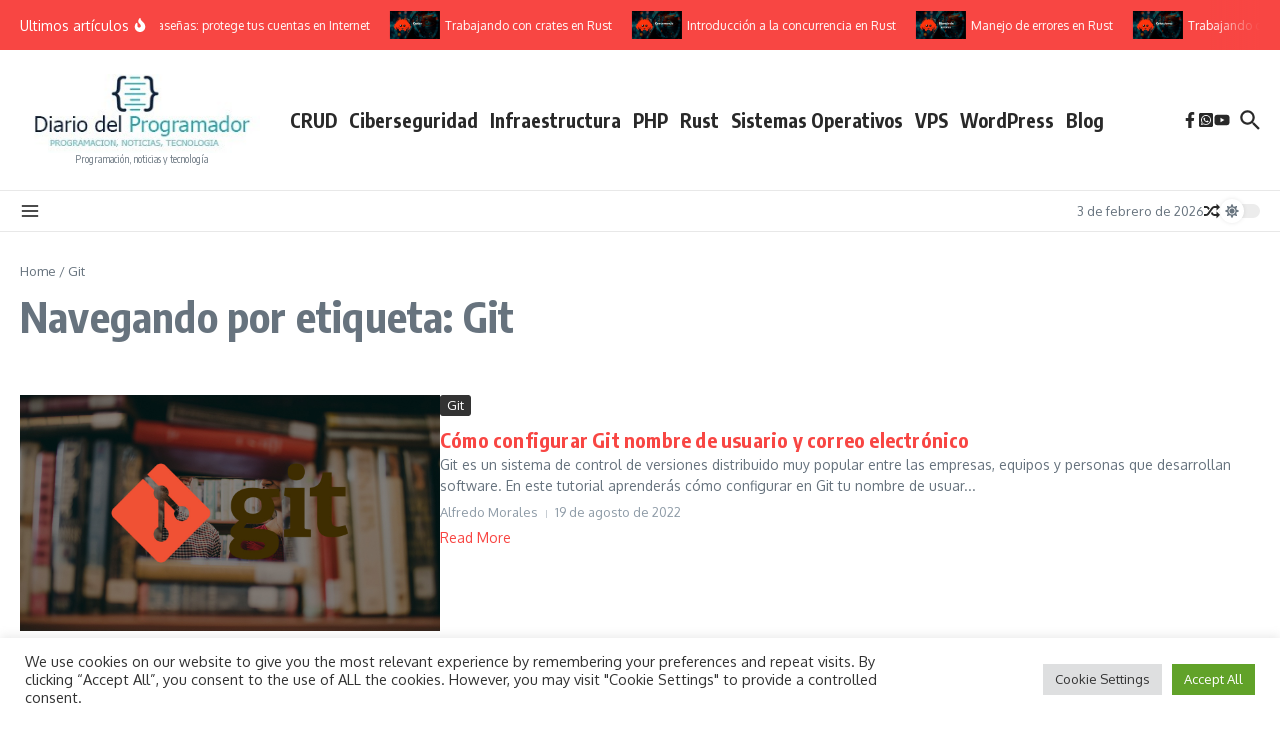

--- FILE ---
content_type: text/html; charset=utf-8
request_url: https://www.google.com/recaptcha/api2/anchor?ar=1&k=6Lfzb1caAAAAAHva0s1prkwtdiMhNSc7NrW5YsmB&co=aHR0cHM6Ly9kaWFyaW9wcm9ncmFtYWRvci5jb206NDQz&hl=en&v=N67nZn4AqZkNcbeMu4prBgzg&size=invisible&anchor-ms=20000&execute-ms=30000&cb=joojbreu56mi
body_size: 48893
content:
<!DOCTYPE HTML><html dir="ltr" lang="en"><head><meta http-equiv="Content-Type" content="text/html; charset=UTF-8">
<meta http-equiv="X-UA-Compatible" content="IE=edge">
<title>reCAPTCHA</title>
<style type="text/css">
/* cyrillic-ext */
@font-face {
  font-family: 'Roboto';
  font-style: normal;
  font-weight: 400;
  font-stretch: 100%;
  src: url(//fonts.gstatic.com/s/roboto/v48/KFO7CnqEu92Fr1ME7kSn66aGLdTylUAMa3GUBHMdazTgWw.woff2) format('woff2');
  unicode-range: U+0460-052F, U+1C80-1C8A, U+20B4, U+2DE0-2DFF, U+A640-A69F, U+FE2E-FE2F;
}
/* cyrillic */
@font-face {
  font-family: 'Roboto';
  font-style: normal;
  font-weight: 400;
  font-stretch: 100%;
  src: url(//fonts.gstatic.com/s/roboto/v48/KFO7CnqEu92Fr1ME7kSn66aGLdTylUAMa3iUBHMdazTgWw.woff2) format('woff2');
  unicode-range: U+0301, U+0400-045F, U+0490-0491, U+04B0-04B1, U+2116;
}
/* greek-ext */
@font-face {
  font-family: 'Roboto';
  font-style: normal;
  font-weight: 400;
  font-stretch: 100%;
  src: url(//fonts.gstatic.com/s/roboto/v48/KFO7CnqEu92Fr1ME7kSn66aGLdTylUAMa3CUBHMdazTgWw.woff2) format('woff2');
  unicode-range: U+1F00-1FFF;
}
/* greek */
@font-face {
  font-family: 'Roboto';
  font-style: normal;
  font-weight: 400;
  font-stretch: 100%;
  src: url(//fonts.gstatic.com/s/roboto/v48/KFO7CnqEu92Fr1ME7kSn66aGLdTylUAMa3-UBHMdazTgWw.woff2) format('woff2');
  unicode-range: U+0370-0377, U+037A-037F, U+0384-038A, U+038C, U+038E-03A1, U+03A3-03FF;
}
/* math */
@font-face {
  font-family: 'Roboto';
  font-style: normal;
  font-weight: 400;
  font-stretch: 100%;
  src: url(//fonts.gstatic.com/s/roboto/v48/KFO7CnqEu92Fr1ME7kSn66aGLdTylUAMawCUBHMdazTgWw.woff2) format('woff2');
  unicode-range: U+0302-0303, U+0305, U+0307-0308, U+0310, U+0312, U+0315, U+031A, U+0326-0327, U+032C, U+032F-0330, U+0332-0333, U+0338, U+033A, U+0346, U+034D, U+0391-03A1, U+03A3-03A9, U+03B1-03C9, U+03D1, U+03D5-03D6, U+03F0-03F1, U+03F4-03F5, U+2016-2017, U+2034-2038, U+203C, U+2040, U+2043, U+2047, U+2050, U+2057, U+205F, U+2070-2071, U+2074-208E, U+2090-209C, U+20D0-20DC, U+20E1, U+20E5-20EF, U+2100-2112, U+2114-2115, U+2117-2121, U+2123-214F, U+2190, U+2192, U+2194-21AE, U+21B0-21E5, U+21F1-21F2, U+21F4-2211, U+2213-2214, U+2216-22FF, U+2308-230B, U+2310, U+2319, U+231C-2321, U+2336-237A, U+237C, U+2395, U+239B-23B7, U+23D0, U+23DC-23E1, U+2474-2475, U+25AF, U+25B3, U+25B7, U+25BD, U+25C1, U+25CA, U+25CC, U+25FB, U+266D-266F, U+27C0-27FF, U+2900-2AFF, U+2B0E-2B11, U+2B30-2B4C, U+2BFE, U+3030, U+FF5B, U+FF5D, U+1D400-1D7FF, U+1EE00-1EEFF;
}
/* symbols */
@font-face {
  font-family: 'Roboto';
  font-style: normal;
  font-weight: 400;
  font-stretch: 100%;
  src: url(//fonts.gstatic.com/s/roboto/v48/KFO7CnqEu92Fr1ME7kSn66aGLdTylUAMaxKUBHMdazTgWw.woff2) format('woff2');
  unicode-range: U+0001-000C, U+000E-001F, U+007F-009F, U+20DD-20E0, U+20E2-20E4, U+2150-218F, U+2190, U+2192, U+2194-2199, U+21AF, U+21E6-21F0, U+21F3, U+2218-2219, U+2299, U+22C4-22C6, U+2300-243F, U+2440-244A, U+2460-24FF, U+25A0-27BF, U+2800-28FF, U+2921-2922, U+2981, U+29BF, U+29EB, U+2B00-2BFF, U+4DC0-4DFF, U+FFF9-FFFB, U+10140-1018E, U+10190-1019C, U+101A0, U+101D0-101FD, U+102E0-102FB, U+10E60-10E7E, U+1D2C0-1D2D3, U+1D2E0-1D37F, U+1F000-1F0FF, U+1F100-1F1AD, U+1F1E6-1F1FF, U+1F30D-1F30F, U+1F315, U+1F31C, U+1F31E, U+1F320-1F32C, U+1F336, U+1F378, U+1F37D, U+1F382, U+1F393-1F39F, U+1F3A7-1F3A8, U+1F3AC-1F3AF, U+1F3C2, U+1F3C4-1F3C6, U+1F3CA-1F3CE, U+1F3D4-1F3E0, U+1F3ED, U+1F3F1-1F3F3, U+1F3F5-1F3F7, U+1F408, U+1F415, U+1F41F, U+1F426, U+1F43F, U+1F441-1F442, U+1F444, U+1F446-1F449, U+1F44C-1F44E, U+1F453, U+1F46A, U+1F47D, U+1F4A3, U+1F4B0, U+1F4B3, U+1F4B9, U+1F4BB, U+1F4BF, U+1F4C8-1F4CB, U+1F4D6, U+1F4DA, U+1F4DF, U+1F4E3-1F4E6, U+1F4EA-1F4ED, U+1F4F7, U+1F4F9-1F4FB, U+1F4FD-1F4FE, U+1F503, U+1F507-1F50B, U+1F50D, U+1F512-1F513, U+1F53E-1F54A, U+1F54F-1F5FA, U+1F610, U+1F650-1F67F, U+1F687, U+1F68D, U+1F691, U+1F694, U+1F698, U+1F6AD, U+1F6B2, U+1F6B9-1F6BA, U+1F6BC, U+1F6C6-1F6CF, U+1F6D3-1F6D7, U+1F6E0-1F6EA, U+1F6F0-1F6F3, U+1F6F7-1F6FC, U+1F700-1F7FF, U+1F800-1F80B, U+1F810-1F847, U+1F850-1F859, U+1F860-1F887, U+1F890-1F8AD, U+1F8B0-1F8BB, U+1F8C0-1F8C1, U+1F900-1F90B, U+1F93B, U+1F946, U+1F984, U+1F996, U+1F9E9, U+1FA00-1FA6F, U+1FA70-1FA7C, U+1FA80-1FA89, U+1FA8F-1FAC6, U+1FACE-1FADC, U+1FADF-1FAE9, U+1FAF0-1FAF8, U+1FB00-1FBFF;
}
/* vietnamese */
@font-face {
  font-family: 'Roboto';
  font-style: normal;
  font-weight: 400;
  font-stretch: 100%;
  src: url(//fonts.gstatic.com/s/roboto/v48/KFO7CnqEu92Fr1ME7kSn66aGLdTylUAMa3OUBHMdazTgWw.woff2) format('woff2');
  unicode-range: U+0102-0103, U+0110-0111, U+0128-0129, U+0168-0169, U+01A0-01A1, U+01AF-01B0, U+0300-0301, U+0303-0304, U+0308-0309, U+0323, U+0329, U+1EA0-1EF9, U+20AB;
}
/* latin-ext */
@font-face {
  font-family: 'Roboto';
  font-style: normal;
  font-weight: 400;
  font-stretch: 100%;
  src: url(//fonts.gstatic.com/s/roboto/v48/KFO7CnqEu92Fr1ME7kSn66aGLdTylUAMa3KUBHMdazTgWw.woff2) format('woff2');
  unicode-range: U+0100-02BA, U+02BD-02C5, U+02C7-02CC, U+02CE-02D7, U+02DD-02FF, U+0304, U+0308, U+0329, U+1D00-1DBF, U+1E00-1E9F, U+1EF2-1EFF, U+2020, U+20A0-20AB, U+20AD-20C0, U+2113, U+2C60-2C7F, U+A720-A7FF;
}
/* latin */
@font-face {
  font-family: 'Roboto';
  font-style: normal;
  font-weight: 400;
  font-stretch: 100%;
  src: url(//fonts.gstatic.com/s/roboto/v48/KFO7CnqEu92Fr1ME7kSn66aGLdTylUAMa3yUBHMdazQ.woff2) format('woff2');
  unicode-range: U+0000-00FF, U+0131, U+0152-0153, U+02BB-02BC, U+02C6, U+02DA, U+02DC, U+0304, U+0308, U+0329, U+2000-206F, U+20AC, U+2122, U+2191, U+2193, U+2212, U+2215, U+FEFF, U+FFFD;
}
/* cyrillic-ext */
@font-face {
  font-family: 'Roboto';
  font-style: normal;
  font-weight: 500;
  font-stretch: 100%;
  src: url(//fonts.gstatic.com/s/roboto/v48/KFO7CnqEu92Fr1ME7kSn66aGLdTylUAMa3GUBHMdazTgWw.woff2) format('woff2');
  unicode-range: U+0460-052F, U+1C80-1C8A, U+20B4, U+2DE0-2DFF, U+A640-A69F, U+FE2E-FE2F;
}
/* cyrillic */
@font-face {
  font-family: 'Roboto';
  font-style: normal;
  font-weight: 500;
  font-stretch: 100%;
  src: url(//fonts.gstatic.com/s/roboto/v48/KFO7CnqEu92Fr1ME7kSn66aGLdTylUAMa3iUBHMdazTgWw.woff2) format('woff2');
  unicode-range: U+0301, U+0400-045F, U+0490-0491, U+04B0-04B1, U+2116;
}
/* greek-ext */
@font-face {
  font-family: 'Roboto';
  font-style: normal;
  font-weight: 500;
  font-stretch: 100%;
  src: url(//fonts.gstatic.com/s/roboto/v48/KFO7CnqEu92Fr1ME7kSn66aGLdTylUAMa3CUBHMdazTgWw.woff2) format('woff2');
  unicode-range: U+1F00-1FFF;
}
/* greek */
@font-face {
  font-family: 'Roboto';
  font-style: normal;
  font-weight: 500;
  font-stretch: 100%;
  src: url(//fonts.gstatic.com/s/roboto/v48/KFO7CnqEu92Fr1ME7kSn66aGLdTylUAMa3-UBHMdazTgWw.woff2) format('woff2');
  unicode-range: U+0370-0377, U+037A-037F, U+0384-038A, U+038C, U+038E-03A1, U+03A3-03FF;
}
/* math */
@font-face {
  font-family: 'Roboto';
  font-style: normal;
  font-weight: 500;
  font-stretch: 100%;
  src: url(//fonts.gstatic.com/s/roboto/v48/KFO7CnqEu92Fr1ME7kSn66aGLdTylUAMawCUBHMdazTgWw.woff2) format('woff2');
  unicode-range: U+0302-0303, U+0305, U+0307-0308, U+0310, U+0312, U+0315, U+031A, U+0326-0327, U+032C, U+032F-0330, U+0332-0333, U+0338, U+033A, U+0346, U+034D, U+0391-03A1, U+03A3-03A9, U+03B1-03C9, U+03D1, U+03D5-03D6, U+03F0-03F1, U+03F4-03F5, U+2016-2017, U+2034-2038, U+203C, U+2040, U+2043, U+2047, U+2050, U+2057, U+205F, U+2070-2071, U+2074-208E, U+2090-209C, U+20D0-20DC, U+20E1, U+20E5-20EF, U+2100-2112, U+2114-2115, U+2117-2121, U+2123-214F, U+2190, U+2192, U+2194-21AE, U+21B0-21E5, U+21F1-21F2, U+21F4-2211, U+2213-2214, U+2216-22FF, U+2308-230B, U+2310, U+2319, U+231C-2321, U+2336-237A, U+237C, U+2395, U+239B-23B7, U+23D0, U+23DC-23E1, U+2474-2475, U+25AF, U+25B3, U+25B7, U+25BD, U+25C1, U+25CA, U+25CC, U+25FB, U+266D-266F, U+27C0-27FF, U+2900-2AFF, U+2B0E-2B11, U+2B30-2B4C, U+2BFE, U+3030, U+FF5B, U+FF5D, U+1D400-1D7FF, U+1EE00-1EEFF;
}
/* symbols */
@font-face {
  font-family: 'Roboto';
  font-style: normal;
  font-weight: 500;
  font-stretch: 100%;
  src: url(//fonts.gstatic.com/s/roboto/v48/KFO7CnqEu92Fr1ME7kSn66aGLdTylUAMaxKUBHMdazTgWw.woff2) format('woff2');
  unicode-range: U+0001-000C, U+000E-001F, U+007F-009F, U+20DD-20E0, U+20E2-20E4, U+2150-218F, U+2190, U+2192, U+2194-2199, U+21AF, U+21E6-21F0, U+21F3, U+2218-2219, U+2299, U+22C4-22C6, U+2300-243F, U+2440-244A, U+2460-24FF, U+25A0-27BF, U+2800-28FF, U+2921-2922, U+2981, U+29BF, U+29EB, U+2B00-2BFF, U+4DC0-4DFF, U+FFF9-FFFB, U+10140-1018E, U+10190-1019C, U+101A0, U+101D0-101FD, U+102E0-102FB, U+10E60-10E7E, U+1D2C0-1D2D3, U+1D2E0-1D37F, U+1F000-1F0FF, U+1F100-1F1AD, U+1F1E6-1F1FF, U+1F30D-1F30F, U+1F315, U+1F31C, U+1F31E, U+1F320-1F32C, U+1F336, U+1F378, U+1F37D, U+1F382, U+1F393-1F39F, U+1F3A7-1F3A8, U+1F3AC-1F3AF, U+1F3C2, U+1F3C4-1F3C6, U+1F3CA-1F3CE, U+1F3D4-1F3E0, U+1F3ED, U+1F3F1-1F3F3, U+1F3F5-1F3F7, U+1F408, U+1F415, U+1F41F, U+1F426, U+1F43F, U+1F441-1F442, U+1F444, U+1F446-1F449, U+1F44C-1F44E, U+1F453, U+1F46A, U+1F47D, U+1F4A3, U+1F4B0, U+1F4B3, U+1F4B9, U+1F4BB, U+1F4BF, U+1F4C8-1F4CB, U+1F4D6, U+1F4DA, U+1F4DF, U+1F4E3-1F4E6, U+1F4EA-1F4ED, U+1F4F7, U+1F4F9-1F4FB, U+1F4FD-1F4FE, U+1F503, U+1F507-1F50B, U+1F50D, U+1F512-1F513, U+1F53E-1F54A, U+1F54F-1F5FA, U+1F610, U+1F650-1F67F, U+1F687, U+1F68D, U+1F691, U+1F694, U+1F698, U+1F6AD, U+1F6B2, U+1F6B9-1F6BA, U+1F6BC, U+1F6C6-1F6CF, U+1F6D3-1F6D7, U+1F6E0-1F6EA, U+1F6F0-1F6F3, U+1F6F7-1F6FC, U+1F700-1F7FF, U+1F800-1F80B, U+1F810-1F847, U+1F850-1F859, U+1F860-1F887, U+1F890-1F8AD, U+1F8B0-1F8BB, U+1F8C0-1F8C1, U+1F900-1F90B, U+1F93B, U+1F946, U+1F984, U+1F996, U+1F9E9, U+1FA00-1FA6F, U+1FA70-1FA7C, U+1FA80-1FA89, U+1FA8F-1FAC6, U+1FACE-1FADC, U+1FADF-1FAE9, U+1FAF0-1FAF8, U+1FB00-1FBFF;
}
/* vietnamese */
@font-face {
  font-family: 'Roboto';
  font-style: normal;
  font-weight: 500;
  font-stretch: 100%;
  src: url(//fonts.gstatic.com/s/roboto/v48/KFO7CnqEu92Fr1ME7kSn66aGLdTylUAMa3OUBHMdazTgWw.woff2) format('woff2');
  unicode-range: U+0102-0103, U+0110-0111, U+0128-0129, U+0168-0169, U+01A0-01A1, U+01AF-01B0, U+0300-0301, U+0303-0304, U+0308-0309, U+0323, U+0329, U+1EA0-1EF9, U+20AB;
}
/* latin-ext */
@font-face {
  font-family: 'Roboto';
  font-style: normal;
  font-weight: 500;
  font-stretch: 100%;
  src: url(//fonts.gstatic.com/s/roboto/v48/KFO7CnqEu92Fr1ME7kSn66aGLdTylUAMa3KUBHMdazTgWw.woff2) format('woff2');
  unicode-range: U+0100-02BA, U+02BD-02C5, U+02C7-02CC, U+02CE-02D7, U+02DD-02FF, U+0304, U+0308, U+0329, U+1D00-1DBF, U+1E00-1E9F, U+1EF2-1EFF, U+2020, U+20A0-20AB, U+20AD-20C0, U+2113, U+2C60-2C7F, U+A720-A7FF;
}
/* latin */
@font-face {
  font-family: 'Roboto';
  font-style: normal;
  font-weight: 500;
  font-stretch: 100%;
  src: url(//fonts.gstatic.com/s/roboto/v48/KFO7CnqEu92Fr1ME7kSn66aGLdTylUAMa3yUBHMdazQ.woff2) format('woff2');
  unicode-range: U+0000-00FF, U+0131, U+0152-0153, U+02BB-02BC, U+02C6, U+02DA, U+02DC, U+0304, U+0308, U+0329, U+2000-206F, U+20AC, U+2122, U+2191, U+2193, U+2212, U+2215, U+FEFF, U+FFFD;
}
/* cyrillic-ext */
@font-face {
  font-family: 'Roboto';
  font-style: normal;
  font-weight: 900;
  font-stretch: 100%;
  src: url(//fonts.gstatic.com/s/roboto/v48/KFO7CnqEu92Fr1ME7kSn66aGLdTylUAMa3GUBHMdazTgWw.woff2) format('woff2');
  unicode-range: U+0460-052F, U+1C80-1C8A, U+20B4, U+2DE0-2DFF, U+A640-A69F, U+FE2E-FE2F;
}
/* cyrillic */
@font-face {
  font-family: 'Roboto';
  font-style: normal;
  font-weight: 900;
  font-stretch: 100%;
  src: url(//fonts.gstatic.com/s/roboto/v48/KFO7CnqEu92Fr1ME7kSn66aGLdTylUAMa3iUBHMdazTgWw.woff2) format('woff2');
  unicode-range: U+0301, U+0400-045F, U+0490-0491, U+04B0-04B1, U+2116;
}
/* greek-ext */
@font-face {
  font-family: 'Roboto';
  font-style: normal;
  font-weight: 900;
  font-stretch: 100%;
  src: url(//fonts.gstatic.com/s/roboto/v48/KFO7CnqEu92Fr1ME7kSn66aGLdTylUAMa3CUBHMdazTgWw.woff2) format('woff2');
  unicode-range: U+1F00-1FFF;
}
/* greek */
@font-face {
  font-family: 'Roboto';
  font-style: normal;
  font-weight: 900;
  font-stretch: 100%;
  src: url(//fonts.gstatic.com/s/roboto/v48/KFO7CnqEu92Fr1ME7kSn66aGLdTylUAMa3-UBHMdazTgWw.woff2) format('woff2');
  unicode-range: U+0370-0377, U+037A-037F, U+0384-038A, U+038C, U+038E-03A1, U+03A3-03FF;
}
/* math */
@font-face {
  font-family: 'Roboto';
  font-style: normal;
  font-weight: 900;
  font-stretch: 100%;
  src: url(//fonts.gstatic.com/s/roboto/v48/KFO7CnqEu92Fr1ME7kSn66aGLdTylUAMawCUBHMdazTgWw.woff2) format('woff2');
  unicode-range: U+0302-0303, U+0305, U+0307-0308, U+0310, U+0312, U+0315, U+031A, U+0326-0327, U+032C, U+032F-0330, U+0332-0333, U+0338, U+033A, U+0346, U+034D, U+0391-03A1, U+03A3-03A9, U+03B1-03C9, U+03D1, U+03D5-03D6, U+03F0-03F1, U+03F4-03F5, U+2016-2017, U+2034-2038, U+203C, U+2040, U+2043, U+2047, U+2050, U+2057, U+205F, U+2070-2071, U+2074-208E, U+2090-209C, U+20D0-20DC, U+20E1, U+20E5-20EF, U+2100-2112, U+2114-2115, U+2117-2121, U+2123-214F, U+2190, U+2192, U+2194-21AE, U+21B0-21E5, U+21F1-21F2, U+21F4-2211, U+2213-2214, U+2216-22FF, U+2308-230B, U+2310, U+2319, U+231C-2321, U+2336-237A, U+237C, U+2395, U+239B-23B7, U+23D0, U+23DC-23E1, U+2474-2475, U+25AF, U+25B3, U+25B7, U+25BD, U+25C1, U+25CA, U+25CC, U+25FB, U+266D-266F, U+27C0-27FF, U+2900-2AFF, U+2B0E-2B11, U+2B30-2B4C, U+2BFE, U+3030, U+FF5B, U+FF5D, U+1D400-1D7FF, U+1EE00-1EEFF;
}
/* symbols */
@font-face {
  font-family: 'Roboto';
  font-style: normal;
  font-weight: 900;
  font-stretch: 100%;
  src: url(//fonts.gstatic.com/s/roboto/v48/KFO7CnqEu92Fr1ME7kSn66aGLdTylUAMaxKUBHMdazTgWw.woff2) format('woff2');
  unicode-range: U+0001-000C, U+000E-001F, U+007F-009F, U+20DD-20E0, U+20E2-20E4, U+2150-218F, U+2190, U+2192, U+2194-2199, U+21AF, U+21E6-21F0, U+21F3, U+2218-2219, U+2299, U+22C4-22C6, U+2300-243F, U+2440-244A, U+2460-24FF, U+25A0-27BF, U+2800-28FF, U+2921-2922, U+2981, U+29BF, U+29EB, U+2B00-2BFF, U+4DC0-4DFF, U+FFF9-FFFB, U+10140-1018E, U+10190-1019C, U+101A0, U+101D0-101FD, U+102E0-102FB, U+10E60-10E7E, U+1D2C0-1D2D3, U+1D2E0-1D37F, U+1F000-1F0FF, U+1F100-1F1AD, U+1F1E6-1F1FF, U+1F30D-1F30F, U+1F315, U+1F31C, U+1F31E, U+1F320-1F32C, U+1F336, U+1F378, U+1F37D, U+1F382, U+1F393-1F39F, U+1F3A7-1F3A8, U+1F3AC-1F3AF, U+1F3C2, U+1F3C4-1F3C6, U+1F3CA-1F3CE, U+1F3D4-1F3E0, U+1F3ED, U+1F3F1-1F3F3, U+1F3F5-1F3F7, U+1F408, U+1F415, U+1F41F, U+1F426, U+1F43F, U+1F441-1F442, U+1F444, U+1F446-1F449, U+1F44C-1F44E, U+1F453, U+1F46A, U+1F47D, U+1F4A3, U+1F4B0, U+1F4B3, U+1F4B9, U+1F4BB, U+1F4BF, U+1F4C8-1F4CB, U+1F4D6, U+1F4DA, U+1F4DF, U+1F4E3-1F4E6, U+1F4EA-1F4ED, U+1F4F7, U+1F4F9-1F4FB, U+1F4FD-1F4FE, U+1F503, U+1F507-1F50B, U+1F50D, U+1F512-1F513, U+1F53E-1F54A, U+1F54F-1F5FA, U+1F610, U+1F650-1F67F, U+1F687, U+1F68D, U+1F691, U+1F694, U+1F698, U+1F6AD, U+1F6B2, U+1F6B9-1F6BA, U+1F6BC, U+1F6C6-1F6CF, U+1F6D3-1F6D7, U+1F6E0-1F6EA, U+1F6F0-1F6F3, U+1F6F7-1F6FC, U+1F700-1F7FF, U+1F800-1F80B, U+1F810-1F847, U+1F850-1F859, U+1F860-1F887, U+1F890-1F8AD, U+1F8B0-1F8BB, U+1F8C0-1F8C1, U+1F900-1F90B, U+1F93B, U+1F946, U+1F984, U+1F996, U+1F9E9, U+1FA00-1FA6F, U+1FA70-1FA7C, U+1FA80-1FA89, U+1FA8F-1FAC6, U+1FACE-1FADC, U+1FADF-1FAE9, U+1FAF0-1FAF8, U+1FB00-1FBFF;
}
/* vietnamese */
@font-face {
  font-family: 'Roboto';
  font-style: normal;
  font-weight: 900;
  font-stretch: 100%;
  src: url(//fonts.gstatic.com/s/roboto/v48/KFO7CnqEu92Fr1ME7kSn66aGLdTylUAMa3OUBHMdazTgWw.woff2) format('woff2');
  unicode-range: U+0102-0103, U+0110-0111, U+0128-0129, U+0168-0169, U+01A0-01A1, U+01AF-01B0, U+0300-0301, U+0303-0304, U+0308-0309, U+0323, U+0329, U+1EA0-1EF9, U+20AB;
}
/* latin-ext */
@font-face {
  font-family: 'Roboto';
  font-style: normal;
  font-weight: 900;
  font-stretch: 100%;
  src: url(//fonts.gstatic.com/s/roboto/v48/KFO7CnqEu92Fr1ME7kSn66aGLdTylUAMa3KUBHMdazTgWw.woff2) format('woff2');
  unicode-range: U+0100-02BA, U+02BD-02C5, U+02C7-02CC, U+02CE-02D7, U+02DD-02FF, U+0304, U+0308, U+0329, U+1D00-1DBF, U+1E00-1E9F, U+1EF2-1EFF, U+2020, U+20A0-20AB, U+20AD-20C0, U+2113, U+2C60-2C7F, U+A720-A7FF;
}
/* latin */
@font-face {
  font-family: 'Roboto';
  font-style: normal;
  font-weight: 900;
  font-stretch: 100%;
  src: url(//fonts.gstatic.com/s/roboto/v48/KFO7CnqEu92Fr1ME7kSn66aGLdTylUAMa3yUBHMdazQ.woff2) format('woff2');
  unicode-range: U+0000-00FF, U+0131, U+0152-0153, U+02BB-02BC, U+02C6, U+02DA, U+02DC, U+0304, U+0308, U+0329, U+2000-206F, U+20AC, U+2122, U+2191, U+2193, U+2212, U+2215, U+FEFF, U+FFFD;
}

</style>
<link rel="stylesheet" type="text/css" href="https://www.gstatic.com/recaptcha/releases/N67nZn4AqZkNcbeMu4prBgzg/styles__ltr.css">
<script nonce="NAJl729LtC-H7KCkUnkehg" type="text/javascript">window['__recaptcha_api'] = 'https://www.google.com/recaptcha/api2/';</script>
<script type="text/javascript" src="https://www.gstatic.com/recaptcha/releases/N67nZn4AqZkNcbeMu4prBgzg/recaptcha__en.js" nonce="NAJl729LtC-H7KCkUnkehg">
      
    </script></head>
<body><div id="rc-anchor-alert" class="rc-anchor-alert"></div>
<input type="hidden" id="recaptcha-token" value="[base64]">
<script type="text/javascript" nonce="NAJl729LtC-H7KCkUnkehg">
      recaptcha.anchor.Main.init("[\x22ainput\x22,[\x22bgdata\x22,\x22\x22,\[base64]/[base64]/[base64]/MjU1OlQ/NToyKSlyZXR1cm4gZmFsc2U7cmV0dXJuISgoYSg0MyxXLChZPWUoKFcuQkI9ZCxUKT83MDo0MyxXKSxXLk4pKSxXKS5sLnB1c2goW0RhLFksVD9kKzE6ZCxXLlgsVy5qXSksVy5MPW5sLDApfSxubD1GLnJlcXVlc3RJZGxlQ2FsbGJhY2s/[base64]/[base64]/[base64]/[base64]/WVtTKytdPVc6KFc8MjA0OD9ZW1MrK109Vz4+NnwxOTI6KChXJjY0NTEyKT09NTUyOTYmJmQrMTxULmxlbmd0aCYmKFQuY2hhckNvZGVBdChkKzEpJjY0NTEyKT09NTYzMjA/[base64]/[base64]/[base64]/[base64]/bmV3IGdbWl0oTFswXSk6RD09Mj9uZXcgZ1taXShMWzBdLExbMV0pOkQ9PTM/bmV3IGdbWl0oTFswXSxMWzFdLExbMl0pOkQ9PTQ/[base64]/[base64]\x22,\[base64]\\u003d\\u003d\x22,\[base64]/DhXbDkGzDhBrCl3cOCWF/[base64]/CkEUEUU4hXMOgw7HDjsK3RcKaw6g/MMKLBsKtwoQ9wpYBRsK1w5kAwqbCskQifVcEwrHCvkjDp8KkC3bCusKgwoA3wonCpyPDuQAxw64ZGsKbwoAbwo02CH/CjsKhw78DwqbDvBnClGp8PmXDtsOoIhQywokcwq9qYRrDkA3DqsK0w5o8w7nDpFIjw6UgwoJdNkHCgcKawpAJwq0IwoRpw7tRw5xqwp8EYgs7wp/CqT7Dp8KdwpbDnXM+E8KUw77Dm8KkC0QIHQnCssKDag/Dv8OrYsOLwrzCuRFzP8KlwrYZAMO4w5d6ZcKTB8KTXXN9wqPDpcOmwqXChlMxwqpXwq/CjTXDj8KAe1Viw59Pw61wOy/[base64]/Cv8O4wprDt8OHJiJzw5bDrsORwpt5w4vCicOrwqDDl8KXEkPDkEXCp0fDp1LCoMKWLWDDqGUbUMORw5QJPcO5fsOjw5slw4zDlVPDtggnw6TCo8OKw5UHesK2Jzo4H8OSFlbChCLDjsOjeD8OXcK5WDc/wrNTbEzDiU8eCGDCocOCwpEuVWzCkkTCmULDgCgnw6dyw4nDhMKMwr7CtMKxw7PDhlnCn8KuJnTCucO+EMKpwpcrMMKKdsO8w4QWw7IrFRnDlATDtkE5Y8K8FHjCiCvDnWkKUiJuw60Lw6JUwpMZw4fDvGXDtcKTw7oDQcKdPUzCriUXwq/DrsOgQGtyVcOiF8ONeHDDusKyLDJhw7QQJsKMVMK6JFpbHcO5w4XDsXNvwrsZwqTCknfCtD/ClTAxX27Cq8O/wq/Ct8KbU0XCgMO5RSYpE3APw4vChcKkZcKxOwHCoMO0FTNoAw8vw5w6TsKmwp/CmcOwwqtFc8OVFlY6wq/[base64]/wqbDt8OTw5ABWxxVwqTClMKKw6lADcKmw4jDksK3BMKPw4nCucKWwoPCi2U7LsOtwrBww5BoEMKdwp/Cl8KkOQbCiMOKAj/[base64]/[base64]/[base64]/DmMKiDiHClCXDsijCgB/DvFnDohsvwpLCj8ONYMKXw4EQw5RIwonCpMKiN3V7PgVhwrHDssKHw5gEwoDCkXLCvjQPOmjCr8Kxe0/DmMK9CGbDtcKzfHnDtBzDj8OlPQjClgHDh8KdwolcY8O+Pn1fw7d1wq3Ci8KQw7ZIDl8GwrvDhsOdKMKQwrDCisO+w4tiw683HT0aOy/ChMO5bWbDvMKAwo7CoFvDvE7CiMK2fsKHwpQGwoPCkVpNPj4ww7rCjiPDpsKqwqDCikwCw64Aw4loa8OKwqLDrsOEFcKbwptkw7lWw5APA2d7BEnCugvDm27Dh8O5BsOrJR4Qw65PCMOpfS9iw7vDm8K2bUDCicOQNU1LdMKcfcKcFhTDrFs6w61DEi/DrSoON2rCgMKQNMOrw4LDunsiw5lGw70UwqXDgR9fwoXDrcOLw5oiwqXDocK5wqwmSsOiw5vCpTcVP8K0PsK0XAgBwqEBTRXDt8KQWsK9w4U5esKLV1nDjl3Cq8Khwq/CgMK/wr1WMcKtVcKVwoXDt8Kew7hZw6bDo1LCicKDwrkIXBgQJRw6w5TCssKfZMKdacKFJxrCuw7CkMKNw44Fwp0qNcOSbEh5w53Ci8O2WS1dKhDCpcKMS3HDlVASaMOmF8KrRykbwoHDp8Ofwr/Dgh0iAcKjwpPCosKBwrwVwpZFwrxTw6DDsMKTf8K5AsKyw7kKwo9vC8K5HzVxw47DqSw8w7XCpSlBwpzDtlHCknk0w7fCosOVw5pZfQPDkMOQwocjFMOeV8KAw68Jf8OuYlMFWE/[base64]/Cs8KnwrUme8KPD3fDjsK1XsKrWMOSw7LDokkWw5R4w4AZaMK2VAjDocKrwr/Cm0fDicKOwpvChsOgXzUWw4/CvMKTwoDDkGAEw4J2W8Kzw4ggDMOVwqhxwph/e3hZYXDDqT5/RmJJw4VKwrHDp8KIwqnDhQVpwrtywrsfFk0ywpbDisOKBsOzAMKoKsOzWkxFwrlWw4nDtmHDvx/CtGUwL8KiwrBUJsKewppaw7nCnlfDtlxawoXDn8K/wo3Dk8KLDcKSwq7DkMKew6svJcKrK2psw6bDisOCwqHCoygSChd8B8K7ET3DkcKBU3zDiMKewrDCocKPw4bCp8KGFsO8w7/DrcOUaMK7WMKGwrsND0/CkERVZsKEw43DjcK8e8O6QsK+w4EZEhLCqwrCgSpKJ1BobCtbB3EzwqgHw4UCwpnCoMKZa8OGw7bDiV1tBmgmWcKnSiPDoMOzw6HDucK5cXbCicOvNSLDisKDGHvDsyVJwr3CqmkNwrfDtDYfehbDgMKkV3QbSjx8wp/CtENNCDcBwp9IE8OWwqgJd8KywoYfw6IbXsOfw5LDnnkbwp/[base64]/CqXTCisORwqTCg39VwrPCrk7CqAnDncOTfALDo2hOwrDCtyQ6w43DmMKlw53DhBHCqsOXw4VwwqnDh1rCicK5KCUJw4vDizrDicKpY8KRTcOuNjTCm3N2esK2aMO0QjLCucOEw7dEL1DDmkoga8Kjw4/DvcOEOsO2BMK/NcKww4bDvFTDhDjCoMKLesKAw5Fhw5nDkjheX3bDuRvCoFh9fnVFw5/Dt2LCncK5cjHDgcK2Q8KtU8K6XzvChcK/wrHDh8KDJQfCoHnDmUQNw5vCg8KJw5/Cm8Kxwrp9Qh3Cu8Knwrh1FcOtw5LDgSvDhsO9wpnDg2pbS8KSwqVmC8KAwqjClXQzOErDolQcw5bDn8Kxw7wHRj7Cuil/w7XCl2wBAGbDsntPZ8Oawr4hIcO0bDZVw7vCqMKywqbCh8K/w7/DjnPDlMOqw6jCkk/CjMOJw67ChMKLw7RbGBrDncKOw7rDk8OiIhQhHG/[base64]/CtMOtShzDvcOZQ8K1wpombMO/[base64]/ZMOgZMKSwpTCgMK4QCnCjsK0PMKmwrLDo1XCv0TDgcKPT11Ewp/Dk8KMYCcYwpw2wpEcTcKbwpZKb8KXwrfDgWjDmEoCQsKMw6HCsHwUw73CjXw5wpZXwrMpw6goAGTDvSPCgUrDo8OBSMOdMcKewpzCjsKRwrRuwqzDjsKcE8Obw6BGw59cYx45BhAWwrHCjcKYAi3Ds8KoZsK1FcKsH3bDvcONwofDrHAeXg/[base64]/Dj8KrZATDonHDpcKwDMK8w6LDgMKNw4gYwpY4w6wxwoBRwpvDmXJkw5rDrMOgQkN6w60qwoROw7cSw48rCcKKw6HCuSh8IcKKLMO7w5XDlsORGwDCvF3CrcOaBMKdXl3CusO9wr7Ds8OYB17DhF4IwpBhw5DDnHVtwop2axLDicKNIMKLwoXClRgAwqEFDz/CiQ/CsidYJMOcHEPDmn3ClhTDj8KDdsO7aWTDv8KXDwpVKcKRdXPDt8KfF8KgMMK/wqtrNVzDhsKzXcOHM8OYwrTCqsKhwpnDtnbCklwdD8OuY2HDo8KDwq4Iwq3CvMKQwrrDpAEAw4Mtwq/Cq0TDnjZVHzFvHMOLw5rDtcOsA8KDSsOZScOcQhtGUzRGHcK5wq1RH3nDicKQw7vCmkECwrTCt3UTd8KpfXPDh8K8w4zDv8O5XzdjEMOSfHrCrC4uw4HCh8ORMMOQw5LDqSjCgxPDrUfDlADCucOSwqzDvsK8w6AqwrnDhWXCmMK4BipHw6Amwq3DpsOzwr/[base64]/DqsO4cxXDiQA/woB0acKnHcK6ShnDnzEleD4NwrHCkhUTVhtqbcKtBsKKwqE5wp4wb8KsOhPDmkXDscK4XEPDhjA9GsKEwoPCtlbDoMK9w4JoX1nCqsOKwp/CtHwiw77CsHzChsOiwoLCunvCh1zDjMOVwox7I8OHQ8Ksw4p9GnXCk3p1WsO2wo1wwrzDr1fCiEjDscOpw4DDpQ7CqsO4wp3DrcKIEEhVVsOewo/Cj8OAF1DDokHDpMKOSXnDqMKmUMK/w6TDpmHCg8KpwrHCk1cjw7cNw5PDk8OEwpnCjjZTejXCiwXDucKEN8OUOQpBZhU3cMK6woZVwqHChF4Pw45ewr9OPHp8w7s0EyTCnH3DuEBjwrVTw6XCpsKrW8KuDB84wr/CsMOSPx17wrlSw6V0fRrDusOVw50xfMO4woTCkj1fLsOlwrXDukVYwptiFsOjTXXClULCuMOMw4Vuw6zCksO5woDCs8OnLyzDhsOBw6tKCMO8wpDDgTg2w4AeNTp/wppkw6zCn8OQehxgw5FXw7fDgMKpRcKOw48iw4YiG8KwwokjwoPDhDpfJwBkwpw/w7zDlcK6wqPCkXZ4wrNEw4vDp1HDk8Kdwp0ab8OiEjvCrUoIcHnDu8OWPMKPw7JgQTbCqys8bcOow7jCj8Kuw7PCkMK5wqLCg8OVLR7CmsKjfcKaworCjBoFJcONw5/CkcKLworCuE/CjcONOhB8XsO3LsKibgBtQ8OjPiLCnsKkFSgWw6QYIEx2wpzDmsKSw4vDtMOkYxxYwrAtwr4zw4TDsQQDwrAgwrHCg8OvZMK6wo/CklDCqsO2YgEwJ8OVw7PCiidFaz7Ch1rDlTYRw4jDhsK5OQrDvBdtUMKwwr/Cq2zDrMOfwpxjwr5NN1gMOn52w7bDnMKLwpRjA3jCpTHDqMO1w7DDswXDqsO6ARDDlMK6f8KcY8KPwo7Cn1bCl8KZw4nCkAbDpcObwprCqsOzw5kQw7MPasKuFQ3CrcOBw4DCvmLCosOkw7rDvScvNcOiw7DDilPCqGXCksKhKUzDgTjDgcOQTl/Cs3YWZ8K8wqTDhAwxXCvCj8KBw78Kelc8wpnDqxrCkR55PwZNw6nCn1okSHMeKg7CsHNRw6DDj0vCpx7DtsKSwqDDvFkSwq1ibMOcworDn8KowovDlmcTw65Sw7PDpcKGW0QVwpbDlsOSwqHClwzCoMOwDTp0wqlWZS8/[base64]/[base64]/[base64]/DlilcU8KhHE3Dl8Kub8Ofwq9ywot/wqtkG8KYwoVVUsOUUzdrwp5vw7/[base64]/Cv2FadzFiwqMnLsK5w6t9wpZgwr3DsMKkQMOPJSLCuH/CmR/DvcO5Oh0yw5/[base64]/wofDhsKywqY+FBvDoiHDkUQnHXNkw4JwGMO0wq/Dk8OpwprCkMOiwoXCr8KDGcK7w4A3FMKMDBYgSWvCvcOpw6E9wooowocvfcOMwoDDkQNowqY4eVtNwrQLwp9NAcKvQsOrw6/CqMO/w5h9w5zCqMOZwpTDt8KHTTTDpSbDuxZibzV/J3rCtcOWZ8KdfMKDUMK4McOuV8OPK8Oww5vDgwE2QMKib3sjwqLClx/Cl8OowrLCvSfDqhYnwp8CwozCphpewpDCpcKxwqTDrGPDvSrDtjzCg0wkw7PDmGBNKsKLdynDlcOMJMKuw6jChxZMWsKuGn/[base64]/[base64]/Cr8OQwqs+wohALMOowobCjMO2X8Krw61qTcOiwqsjGhrCsCrCtMKUKsOqNcOJwrLCiDY/cMOKScObw7powoZtw4tPwoRsC8OHemfCvV9lw5sBEn1cFUfCk8KvwqUecMKew5HDq8OIw5F2WD5QN8Oiw7B1w5BaOjQfQVzCqsKjGmjDosOrw5seKg/DjsK3wqbCk2PDiQ/Ck8KIX1nDrwMULxbDosOnwpzCgMKsfMO+IEBsw6R8w6DClcOKwrfDsTBCXnxnGhBKw59SwqkQw5VOdMKuwpJ7wpo3wpjDnMO7GsKYHBdcWyLDvsKiw49RLMKgwqckRMK2w6BvA8KHVcO6V8OkXcKPwoLDvn3DrMOMezosR8OUwp8hwo/CkhNRY8Kyw6cnA0PDnAY/BUc2bQHCisKkw7rDjCDCgMOAwpI0w5kgwq4macOzwpwnw48zw6DDkDp6BsK2w4M0w7UjwpDCjhMwK1rCrsOwSwsfw47CiMO8wpzCiG3DicKzMW0LMhBxwohyw4HDlzvCjSh5wqliSi/DncKRccOjQMKkwqbDmsKEwoHCgCHDrGEVw7/DpcKUwqMFeMK2LmrCmMO4VAPCpRNew7hywoEwCyPCqHU4w47DqsK3wq0Tw6chwqnCjX1sWsKMw4R/wp4FwqlmcHLCtkfDuAlPw6DCoMKKw6PComU2wpszER7Diw3DksKnfMO1w4DDrTzCu8OswrYtwrskwp9vAQ/CjVQwd8OjwpodFRHDucKiw5Rnw7AhMsOzU8KjMS9MwrFow4FMw6UVw78Gw4wzwoDDqcKOGcO0XMKFwqlBGcO+BcO/wrwiwqPClcKUwoXDt07DmsO+ehhELcKEwo3CgcKCPMO8w6/DjAYmwr5Tw6VAwrDCpkvDrcOiNsKpWsO6LsOwI8OvSMO+w5PDsy7DmMK5w6fDpxXDq0jDuDfCnFLCpMO9wqdrKsO8EsKDJsKNw6phw6JPwr05w4Z1w7YowopwJHdfAcK2wog9w7zDsCAeHB4Dw4zCgGQMw6k3w7hNwr/DkcOsw63CjSJPw4wKAsKLF8O4Q8KOWMKhVWHCogphUBhQwqjChsOEfMOUDjjDisK2bcO2w6wxwrfCpnfCqcOLwrTCmDbCiMK/wpLDk1TDlkfChMO4wobDnMKREsO7FcKjw5ptPMKewqEZw6/CicKee8OTwqDDomh3w6bDhUsWw5lZwo7CpDMBwqHDg8OVw5BaFsKQX8OPXxTCiS1SX2R6R8OVW8KDwqsNCx7Ckk/Dl2jCqMOVwoTDiFkkwoLCqCrDpRnCssOiTcOLc8Ovw6rDv8OdecK4w6jCqMK/I8Kkw6VlwoIROcOGPMKPfcK3w7w2chjDiMORw4XCtVtSMB3DksOTVcO2wr9XAsKnw6DDgsKwwrfCn8KgwofDrTTCpsKsWsKeJMKYXMO/woIuCMOkwo8vw5xrw7QyeWrDoMKTb8KaLxPDhMKAw5LDhlMvwoAxMikRwrzDnTvCqsKYw5IEwqx8EVjCgcOeS8OLfmsBAsOUw4PCsGHDp1LCtMOfLcK0w6E9w6HChyY6w5NZwq7DmMOddiR+w7cQQ8K4KcOgNHBow7/[base64]/ChHpyw7nDnsK/w7bChcKpw5TDlyEawrB3w4vDi8O7w4/DlkLDjMOzw59dGAwWGH7DgiFWVD/DnTXDky5uW8KdwpXDvEDCk30UJ8K6w7hwFsKPPhzCssKYwo8uLcO/AirCrcK/woHDhMONwoLCvSfCqncaYSEnwqHDtcOORMK/SRMAB8OXwrd2w5DCrsKMw7LDkMKCwq/DsMK7NknCn3QJwoxKw7nDtcObPQfCsHlXwpcOw4TDncOsw4jCm0Efwq3CjVEFwppqTXzDq8K3w6/CqcOXESVrUHJBwoLCg8OoIlTDkkRjw7DCnDNbwrPCqsKiRHbCv0DCjlvCon3Cs8O1GcOTw6cMXcO4ccOXw5hLXcKyw6s5QMKow68kRi7Dn8KmX8OCw55JwpRwEcKjwrrDo8ObwrPCucOXfDNIfmJjwq0rVE/[base64]/Ci8ODw5bDmGXDlwLCn8KmcMOQKF8vw6DCoMKZwqMAFF92wpDDgHHCisOnEcKPwoVNAzTDtSHCu0xDwp9oAks8w6xpw7rCoMKoGVHDrgfCicKZOTvCpDrCvsOqwo1Sw5LDgMK1AUrDk2cPayrDh8OvwpTDocO0wrkATcK/fMOOwodmLWs5RcOmw4Eqw5RPO1IWPG4vQcOww7EIXRZRcWbCvsK7KcO6wpvCiWbCpMKJGx/CnRTDk0EGUMKyw7gdwq/[base64]/Di23DqcKxfDvCiMKMw5bDvsOpwqMVwodUIzwgNzR0I8OEw4w6QwkpwrtvBMKLwrzDusOlZgnCu8Kkw7tFLSLCrR8ywpR4wphFKsKewpnCpW0bScOYwpcFwr7DiTvCnsOaE8KiBsOXBlfDuBPCpMOMw4/CkglzR8O9w6rCssOVDV3Dn8OjwqkjwojChsOkE8OXwrjCkcK2w6fDvMO9w5jDscOvX8OIw63Dh11/[base64]/CmsOaw6k7w6UQD8OSwrU/UlRrXcO8TizDgEXCv8Kzw4I9w54uwrPDjk/[base64]/[base64]/Dly3CmDnDocK+f8OpwonDv0bDtXfCtk/[base64]/DhkkVLW3Dt28Qw5g8WhbDpMOIw6zChj1Xw6htw4PDmsKDwqDClHHCt8OowpUPwqTDuMOsZcKRGhUlw6gKMcKeUMKURiRgcMKHwp/Ct0vDtVVUw5x5I8KDwrLDnsOcw6dLGMOqw5LCiG3Cnm0cTmsawr5+An7Ds8O5w75SEQBGfmsuwpZEw5MvDMKpQhVwwpQDw49IczvDpMOxwr9uwoTDg0RET8OlfCJXR8Oiw6XDu8OhOsK/GMO9QMK7w7wUC1Npwo1QKmzCnQbCjsKOw6M4wr0rwqYifw3Cg8KLTCIEwrzDm8KawroIwpbDscOKw5RnKSw/w5glw5LCr8KfKsOMwrdUMcKyw7h4BsO9w4ZiHBjCtmbCrwbCtsKKT8Oaw57DiTxVwpQPw6kww4xgw5V8wod/wqNRw6/DtDjCsmXDhTjCmwdQwrNiGsKDwoxsdT5lQnUEw7tgwqxAwqTCkEliZ8K6asOoeMOZw7nChGFCFcKuw7/[base64]/[base64]/CisOTQ8K1wp7DncO+w5XCgx3DpMO8wrYaJ8KTLAYMI8OGcULDiHkVT8OxF8KEwqwhEcOgwoDDjjN0Px0vw4UlwrHDscOYwpbCocKaRhsMZsOew6UDwqvCmEN4eMOew4fChcK5EGwFGsOiwppBwo/DgcOOKWrCjh/DncK2wrApw5fDp8OYA8OIN1rCrcO2VhTDisOTwpfCvMOQwq9Iw7XDgcObRsKCF8KxMGfCnsOgVsK0wocFawJBwqLChMOYJ3seHMObw6YzwpvCuMOCHMO/w7Ezw4kPf25qw5hWw415KjBiw5kTwpHDm8KgwoLChcO/JFnDo0TDucKRw4IEwppUwoNOw5sXw6JZwpjDvcOlPsKDbcO2QE0kworCn8Kgw7jCo8OAwrV9w4fCrcOyTDwbCcKYJ8OOIEkEwq/[base64]/CrMKbw57DnAbDrcKhK8KHwpYMOcOwGGjCp8KBwpLDvB7DrERqw4BQE3diUUEhwqUFwojCsUBbE8Kmw5xpccK8wrDCvsO1wqLCrjNPwqUIw5wAw6hPTTrDly0fIsKowonCmybDsyBJD2TCosO/NsOgw4vDgHfCq39fw6MOwq3Cti7DrzvCscOzPMOcwrAdDkrCicOsPcKLRsKNRMO6dMOaDcKhw43Dr0VOw6F4Umkdwqx/wpw4NHsoKsKKKcOkw7DDicKuCnbCjThvXCDDlArCmg7CvcKIQMKSU0vDuxxaScKxwpDDgcKTw55vV0dBw4gDZQrDg3Rnwr1yw59cwprCmFXDhsKMwoPDsHvDg3dAwq/[base64]/[base64]/w50eUHojw4UMwoc/w6TCtgXDtMOFPUs5w48zw7AZw4I9wrtHJMKATMKlD8O5wqA8w4gbwpnDv31awottw7vCkBvCmHwnXgh8w6tSMcKHwpDDocO5wozDhsKEw7Qfwqxxw4l8w6EVw4rCgnTCgsKMJsKcTFtEf8KMwqZvHMOmASJ6RMOXKyvDlBcGwodUVsOnCHfCowHCgMKRM8OEw6/DlFbDtCnDniFfFsOow5PCpW1HXkHCvMKnMsK5w49/w7Rzw5nCrcKTQEA2UGxoKsOVBcOMKcK1QcOGSWp5Dzxywpw4PsKHP8OTY8O4wpPDlsOrw6R3wpnClT4Hw6xqw7PCksKCXMKpE2w/wofDpCwBfkRRYBAcw5pic8OPw63DlCPDlwjCgGkeA8O9OcK3w5fDmsKaSDDDqMOJAGvDvMKMEsKNAj4oFMORwpXDnMKowrHCuFbDncO8P8Kswr3DmsKZYcOfG8KNw41+KGxcw6TCmEfCqcOjQ0/Cg2rCtj04w7rDii0RO8KGwpTCtFHCowhGw4YSwrXCrBXCuR/Dk0PDrMKXA8Ocw6ISQMOiYAvDo8KYw4XCr30uAcKTwo/DoWLCuEtsAcKHRETDiMK4WCDCl2/[base64]/CiMOCw6MBwplRdEXCp8KGa0DDjCgewrg4Q8OcwozCucK9w7DDtsOjw4Bxwp0hw7fDpsKVdMKpwqLDsw98WlHDncOGw7B6w4Zmwp8fwqvClTQSRQNMA0xodcO9CcOAY8KkwoHCqsOXacOaw7Vzwotgw4A0HS3Cjz8/ewTCiDfCk8KDw7/Cm31SAsO4w6XCt8OMRsOqw47CumROw4XCqE4tw4NhAcKHCnnCo2AXb8O4JMKkPcKxw6tvw5s7dsKmw4PDrcOSVHbClsKIw4TCvsKIw6ZxwoEMe3cbwo/DiGheNsKRH8K/ZMOqwqMvcD3Dk2pmGW1nwqLCo8KIw55TXsKfHCV4IiMKPMO+XjRvHcOQV8KuD1QdXMOrwoLCosO0wqPClsKIakjDvcKmwp/CkgEcw7JpwrDDiQPDgnXDiMOow4DCrVkGblpfwogIJxHDoUTCn2l6PE1rC8K/[base64]/CuSbDmQbCmMO+wqnCjMOWTEwsX8OrwrPDi8O1w6nDuMOsIlLCgAnDusOwYsKgw4x+wr/CvcOOwoNewrJieSo5w5LCksOMC8Olw41AwqnDqnrCjDbDpsOlw6/Dg8Oze8KAw6ERwrbCt8KgwpVtwpnDoCvDohjDjkkWwrHCpU/CsTwyTcKjRsOjw6Ndw4jDg8OlQMKlDlhwcsOnw4HDtcOgw4vDrMKfw5DCjcONNcKAaDzCgFPDq8OKwovCv8Onw7bDkcKQAcOQwpgnTEloL1LDhsObNMKKwpBaw7hAw4vDs8KUw7MUwoDCmsK5EsOBwoN2wrEnSMOmUwHCtC/[base64]/DiCNSw6rDtXLDnF3CvsO3w47CkCs2X0LDqMOrwp9/wo84JsOGNw7CnsKfwrXCqjsMB2nDt8ONw5xUKnrCgcOlwotdw5vCoMOyL3R3a8Olw519wpDCicO+KsKsw4LCu8Kbw6wfXWFEwrfCvQ/CtMKywoLCocKdNsOwwrfCkgBowprCj3IDwoXCsXsowrUbwqjChWQ2wolkwp7DisOOaiTDrkPCmx/[base64]/KsKJDcOPw5/CsnfCoMObccOXw78SwoYQNiUnw4lhwoU9JcO3TsOkcGFkwqbDnsO2woDDkMOnFMOzw7XDvMOPasKQGGfDkCvDshfCmHfDtMOzw7vDk8OFw47Djn1AeXMgZsKswrHDtS1rw5ZIbRLCpyDDscODw7DChQTDqgHCrMKLw77Dm8KHw5LDiD09C8OlTsKvKzbDjybDoU/Di8OgZDrCvUVjwpROw7jChMKZF158wrhjw5jCnG3CmWbCpUvCvsOucA7CtGc7Olwaw61nw5jCs8OyfwwHwpkTQW0JbnkQGRzDgMKqwq7Dt0zDimZJNjFYwofDqS/Dm1jCmMKRK3LDnsKOPjHCjsKbBjMqKRBXG1JIK0bCrx1zw6wcwrMmTcOqdcK4w5fDqk1VbsO/ZlzCmcKcwqHCoMKvwpLDr8O/[base64]/Dh8K2w6LCocKWw69Nw5TDiMKJaxYyw7/[base64]/woNPT8K0MEHDpcKJw7A6wqvCg8OFTsOgw58+bsK8CsOyw6E0wppSw73CtsOMwqYjw4jDt8KEwq/DsMK9GsO3w4oGT1ZKT8KkTmDClmPCohDDsMK+eFswwqR5w5Yew73Ckndew6vCocKtwq4jAcOQwrbDqx8wwqt7T1rCq2gew7lXGAUKUijDuH4fOVtowpdJw6UVw47CjcOlw7/Dq2jDmy5Mw6/Ct1dxVgDCqsOzdhhEwqlZREjCksO+wpfDhE/[base64]/Ds8KRw7hMwpjDuW8ewrnCsQV0EMKmQ8Kza0zCkFzDvMOmOcK+w6rDq8OUH8O7F8K1CTMaw4FKw6bCoQRHWsO+wo4Ww5/Cm8OJOnPDlsOwwq0iMyHCiXxPwqzDlXvDqMOWHMKnX8OxesOgPh/DnBx8NcKFN8OmwrzDuRd/DMO5w6NNPjPDosO5wpjDucKtHkdqw5nCoXPDv0ANw7Itwoh3wpXCtE4ywp8gw7FVw6LCrMKZwrRdPiRPE2MBBHzCpEbCsMOFwqJjw5ZlMsOGwrFDeDhUw7EYw5PDsMK3wpR1B3/DoMKoPMO8bsK6w4XDmMO7A2PDhT8vfsKxOcOYwpDCjmU2MQw0QMO2c8K/[base64]/DhHFfCyjDpMOWwotpw61zScK6w4E0e13CnR4Iw5ktwpfClDzDmDkEwpnDoHXCvhrCpMOfw7E7NxoKw6xjNsO/cMKJw7fDlHnCvhPCsz/Du8Oaw6zDssONU8OsDcOBw4RvwpgiGV5rQ8OZDcO/wpEPX3ZAPloDQcKwcVVAUxHDt8K8w54rwpQnIy/DjsO8KsOXDMKvw4fDq8KxEHdww5DCtVRzw5dNUMOZbsKlw5zCrWXCqsK1b8Kgw7UZVC/Dg8Kbw6BLw6JHw5PCmMKMEMKVancMSsKnw5TDp8O2wrAMKcKKw63ClMKBfHJ/[base64]/[base64]/DtcOKwq7CqVA/wrvCi8KzXcO8woXDlkIEbiXClsKWwqDCk8KlPA91OhErT8KKwqvCicKAw5LCmlrDkADDqMK6wprDlnhnEMKySMO0QEJOc8OVw7w/w5g3bW3Cr8OIUGcLJMKTwpbCpDJYw596DGMdRl3Cl3nCqMKLw7DDssO2MFfDl8Kmw6LDpsK2FAtmLUvCl8OWbwjCrCECwr9gw6xaSinDu8OYw6UOGXFsMMKmw5kbEcKfw4J7HWRhJQ7DlF4mfcOrwqx/[base64]/CvzRQOsKEwqLCi8KiworDicOmw67Di8KGw7rDnMKDw5gTwpUyDsKeMcKcw6Bdwr/Drx9pAXc7E8O8Jxh+T8K3ExnCthpdTAg0wofCmsK9w7jCoMO8NcK3RsOaJnUdwpdQwojCq2o6b8OVW3zDrFTCgsOxIG7CqcOXKMO7TVwbEMK2fsO0KCnChSdZwqhow5MgRsOjwpbCpsKdwoDCvsOcw7YfwrlGw4rCn0bCtcOCwoPCgDvCp8Owwq8kUMKHNRXCrsO/AMKNbcKiw67CkwPCs8KiRsK/KWQXw4/DmcKYw7wcIcOUw7PCoAjDisKuJMKJw71Qw6/[base64]/DmcOKwoIbwrTDsQzCnMKRBMKTdWDDkcKPJ8KJwr7ClUDCtMKLT8Orf0fCrGPDocOYIHDCkRvDosOKTcK7FAgNWlcRLUbCj8KPw7Apwqh+JgBkw7nCmcKLw4bDtcKrw4bCjzcBOMOOOCfDswhDw4rCjsO/EcKfwrHCvFPDvMKHwq4lQsKRwojDvsOCRiYPcsK7w6DCp1swY1tyw5XDjcKJw5RMfjTCqcKIw6TDv8KGwpbChTUNw65nw6/DhB3DvMOgUWpKIk8Uw6ZBd8K2w5V6W3XDrsKXwo/[base64]/[base64]/CnmhJB0Z+w4nCvBLDt8Okw7Zyw6QiAyRHw6g9SHttMcOUwo9nw4EGw7F1woPDuMKyw7jDgkXDti/Dl8OVbG9zHXrCmMO/w7zCr0rDi3BLYifCjMOzQ8O/w4RabMK4w67DhsKeJsKfbsO5wpN1wp1GwqAfwqXClVTDlWQIYMKnw6VUw4oMAk5NwqwiwovDksO9w4/Dt2k5e8K8w5rDqnRvwrXCoMKrRcOvEXDCpzHCjy3ClsKuDUnDqsOxK8KDw4J4ezQeUhTDmcKUTBPDrmU7fz1kIA/DsknDjMOyBMODJMOQU1PCoGvCqxfDkwhYwro9GsKVAsOYw6/[base64]/wpHDvEAkw7xIL0doIcOew57Dq3I9XsK5wr7Cj0ZDHWTDjzMVWMOiKsKrUjrDl8ONb8KywrgJwoXDmT/DtlFALlgeMF/DusKtTmnDlMOlGcKRMDhOC8KfwrdfecKVw6tew7rCnxPDm8KYaGfClQfDsEDDjMKRw5h0eMK/wq/Dt8O/[base64]/LT7Di8KLw6bDi8Orw7EewrMEPQLDrVMjX8OVw4PCu2DDnsOkasOmLcKpw65gw4fDvTjCj11QV8O1SsKeFRR5BMKXIsOjwoQYJcOIYX3Dj8KEwpfDu8KMNVrDo1ZRasKCJQfDrcONw4kEw6lJIy8tHsKhA8Kbw5bCucOTw4/[base64]/CqR1OwrB8LcOmCAfDlUTCtyhBM8K9IgDCgilzw7bDmg80w5/CgQHConBwwroCeDAAw4ISwoh/GyjDtkQ6WcOFw6pWwpPCusK2X8OZOMKww5XDpMOVX203w6XDjcKpw71Mw4nCq2TDkMOdw79/[base64]/[base64]/DicOnHcKPFMKHZn07AzjDu8KAFDnCgsKyw4/Ch8KnXxnCrBsGVsKvFx3DpMOEw5YOcsKhwrFZUMKxEMKxwqvDvMKUwpTDscOaw6hpM8OZwoxidixkwrfDt8OfJk4ebzNnw5Zcw6VBIsKTWMKEwowgBcKcw7Arw4ZGw5XCmVxawqZgwpwpYkcJwp/Ds29iUcKkw49Hw4cUw7BrQsOxw63Dt8KLw7Ujf8OLDUPDgyjDsMOvwqfDpkjChhTDosKlw5HCkhDDjjDDjDnDjMKEwqPClMOYFcKew7omNsO7YcK6RcO/JMKWw5gFw6oAw4TDmcK6woV4McKFw47DhRZSTMKaw79bwqkow6Rkw6kzf8KDF8OzAMOyM00naQYiWS/DrQjDv8OeBsOOw6kJRRAXGcKBwrrCrzzDt1hvNMO7wq/Cv8KEwoXDgMK/e8K/w6PDgzTDp8ODwqTDhzVTNMO6w5d1wrZnw74SwpUww6l+wodiLWdPIsOVb8K4w6dOesKLwqfDtMKyw4rDusKkQMKBJRTCu8KbXTZWEsO7exrDm8KpeMOMMwV8DsKSB3UowrXDpSMgV8Kjw7kJw7fCksKTwq3CosK+w53ChUfCqgbDiMKNPHUBATF/[base64]/CjsOZYMKIDmDDpWTDsmdawotjw79KwpXCnUbDk8KlWWXCrcOmHVbDuBTDkl8EworDghgewp4hw7LCv34mwp4nNMKlAsKswpvDnCAEwqTCqcOtRcOVwpJZw68+wozChCQSPVfDpkHCscKjw77CgF/Dsnw5agw9P8KiwqkwwpzDpMK5wpDDmlTCpxI3wpQEYcKKwrrDhcKhw4rChTMPwrFUHMKBwrDClcOHc208wp0qLcOiY8Okw7kmfxvDoUALw5fCocKIYChVc23Ci8KmCsONw5bCj8K3IcKHw6YqL8K0WzfDrEHDhMK/[base64]/TcK0dGAZwowQdxpbwqs+wqVlB8KnFMOPw5xnQ27DtkbCtBoYwqDDssKPwqxOdcKsw5vCtwrDvTXDnUsENMO2w5zCvCHDpMOZLcKNYMOjw4sZw7t/J10CKV/Dp8OVKh3Du8KvwrLDlcOhFnEJcMOgw7IVw5XDpXB9RVp+wpAOwpALO3wPbcK5w6hDZlLCtBrCmXUTwq3DgsOUw6BKw5PDjDoVw6HCpsKgOcKtOjlmWl46wq/DvS/[base64]/ClQgww7pzw5IZHFFgw67DkMOrwrjCpTnDnsOHYsKewpoNJcO/wqsnbGzCkcOBwrvCpR/Dh8KxMcKHw7XDjEXCgMKowr0wwoPCjGF4QVQYcMOHwokQwo3Cs8K4fcONwpfDv8K2woXCsMOXDR0hIsKwDMK7NyACEhDCiisLwq0LWgnDhMKuP8K3TsKBw6BbwqjCghQCw6zCq8KvO8O8EAXCq8O6wrd/LhDCgsO0GF9Dw7tVfcO/w5Jgw5bCgQ3DlFbCqgrCncONPMKFw6bDtSbDm8OSwoLDp2gmMcKyA8O+w4/DkxrCqsKWPMKowobCvcK/[base64]/CiBbClV7CucKswo/Dm0FFcXg8w7R/BifDlT1dwol+GcKrwrTDqkrCvMOkw7RHwrrCu8KLVMKsfWHDlsO5w6vDqcOFfsO2w6fCusKNw5wtwroUwrlFwoPCksOww7VEwovDkcKrw4zClDlYQcK3YcOyYTLCgy0kw6PCmFYTwrbDgQ1mwqcyw4XCj1vDgWJ8VMKnwqhGacOUJsOlQ8KTwpQ/wofCqC7CvMKaTXA/[base64]/ChjnCk17CmgPDnsKCLAMuw6NwwqogJMKFZ8KuZToQHCzCmXvDrRjDj2rDiGrDisO4wqVKw6TDvcKVIw/DoDzCqsODEADDihnDhcOswqw1LsKzJhE3w4fChkbDrTLDqMOzX8OjwrHCpiYyZiTDhynDrSXChjBUJxXDhMOLw5xMw5rDnsOodR3CgmZGEkDClcOOwqLCuWTDhMO3J1fDg8OGCl51w6tDwonDtMOJSh/CicOlEkkIZsKqJy7DjRvDq8OxGk/CtXcaNcKfwq/CoMKhd8OAw6PCih8JwptuwrJPPXrCksOpAcKAwp1qFmVKMCtkDMKfJBdAXgfDkCVLNkNjw47ClQ3Ci8OOwpbChMKXw5YhfGjDlcKyw7xOXGLDpcKAAzV7wqY+VlwUHMKmw57Dm8Kjw79wwqo0aTzDg3xrJMKZwqlwIcKrw5w0wqB/SMKywrY0HyMLw6ckRsKkw5BMwr3CjcKqG3DCscKgRCclw4R4w40eQWnCkMOzLUHDlSoQUhx0ZAA0wp9wYhTDuxTCs8KJLDVlKMKVP8KQwpElXEzDqFPCqloTwr0pClrDssOQw57DhgnDjsOaU8OLw4EaNAJ7NT/DlBAYwpfCuMOTIxvDvcK6FCAoJMOSw5XCscKlw73CqBLCtsOOBXrCqsKbw6Y7wo/CgSPCnsOvC8ONw4ogKU0TwpLClzRGY1vDoFs5QDAzw7kaw6fDmsKAw44WKhUFGw90wrjDmUjDsUwINcONNhvDp8OwSCjDtwXDiMK+ZAFfWcKWw5/Chm42w7DChcOxKcKXw4rCl8OiwqBew7zCtcOxcTLChBkBwrvCu8KYw5Y2fl/[base64]/CilNiRsOgwr0FwoQdOBPDkFjCmzEew4xRwojDgcOvwpHCvMK8CiwAwpwZJMOHRlZBVgzCkHQcdzJrw49sRXsSBV5nPgdMBGwkw58AVkDDssOmCcK3w73DrFPCocOUPsK7T09iw43DmcK/fUZQwoQwNMKrw4HCkhzDtMKBdRLCqsKQw7DDqsOdw6k9wp3CnsOjU2tNw4XClHXCgwrCo2ASbDQCaRw1wr3CvcOawqUWw4nCrsK6a0DDnsKQSA3Dq1DDhTvDriNXw6gnw5fCqAhDw5vCqgJqJVLCrgY9WG/DjCZ8w4LCncOsTcO2wqrCjMOmF8KQG8OSw4Zzw6E7wqDClGXDsRMvwrvDjwJ7wr7DrC7Dh8KxYsOYdEozAsOCB2QewoXCtMKJw6sZS8OxQXzCmmDDow3DhcOMExRNLsKiw43DiB3Cp8OSwq/[base64]/[base64]/VMOqwoLClXQCAMOtwqs1EcKVwpMFw6/ClMKwSi/[base64]/CcOZw5tcW8KffcKAwoTCssO6wqBMQMO0worCvn/[base64]/ClMOCGkbCsMKyw70Ow7cSwojCqsKNwoAZw6rCkU3DucOhwpdEHiPCmcKtSn3DhH0RZEzCtsO1C8OiZcO+w5hzOQ\\u003d\\u003d\x22],null,[\x22conf\x22,null,\x226Lfzb1caAAAAAHva0s1prkwtdiMhNSc7NrW5YsmB\x22,0,null,null,null,1,[21,125,63,73,95,87,41,43,42,83,102,105,109,121],[7059694,222],0,null,null,null,null,0,null,0,null,700,1,null,0,\[base64]/76lBhn6iwkZoQoZnOKMAhmv8xEZ\x22,0,0,null,null,1,null,0,0,null,null,null,0],\x22https://diarioprogramador.com:443\x22,null,[3,1,1],null,null,null,1,3600,[\x22https://www.google.com/intl/en/policies/privacy/\x22,\x22https://www.google.com/intl/en/policies/terms/\x22],\x22ygL8YQVWLMmP3uhID8cO9mxI4ty2YTayFt1ikQ+DbJc\\u003d\x22,1,0,null,1,1770116406631,0,0,[87,36,167,135],null,[63,17],\x22RC-VJY4q-gW6tAn6Q\x22,null,null,null,null,null,\x220dAFcWeA6jEHTKKZ7dQxwEFL5gahd8sFODYUNBgJjEA3uyWDZhrxzrFDWGs-qr0EMfbcfDgDAPnV-qq2G8gBAe9YGA0c6K2IK8kQ\x22,1770199206648]");
    </script></body></html>

--- FILE ---
content_type: text/html; charset=utf-8
request_url: https://www.google.com/recaptcha/api2/aframe
body_size: -247
content:
<!DOCTYPE HTML><html><head><meta http-equiv="content-type" content="text/html; charset=UTF-8"></head><body><script nonce="yqIZ8EYR5B848unfLH9AhA">/** Anti-fraud and anti-abuse applications only. See google.com/recaptcha */ try{var clients={'sodar':'https://pagead2.googlesyndication.com/pagead/sodar?'};window.addEventListener("message",function(a){try{if(a.source===window.parent){var b=JSON.parse(a.data);var c=clients[b['id']];if(c){var d=document.createElement('img');d.src=c+b['params']+'&rc='+(localStorage.getItem("rc::a")?sessionStorage.getItem("rc::b"):"");window.document.body.appendChild(d);sessionStorage.setItem("rc::e",parseInt(sessionStorage.getItem("rc::e")||0)+1);localStorage.setItem("rc::h",'1770112809681');}}}catch(b){}});window.parent.postMessage("_grecaptcha_ready", "*");}catch(b){}</script></body></html>

--- FILE ---
content_type: application/javascript; charset=utf-8
request_url: https://fundingchoicesmessages.google.com/f/AGSKWxWD5VPUQB3MT7KzzUZULpVoXKsUnJHXeR2feKE42IWAPAE9HUbad6uQ6oIqC8Rxqb9tKjgU7kKbNoz7YAC6fqRlp1thal7u7YXzoQx9apNcm6_9cnlqIs_zhJE-SObog3etsDQ11I-5GuiSl32Nls5pnzwjio1PFLGb0TzcJCTa-C2W6gS-4XWqX1kE/_/affad?/crossdomainads./video_ad._468x120./adblock_detector.
body_size: -1287
content:
window['6d2bf67b-827a-488f-8674-88723af62a9b'] = true;